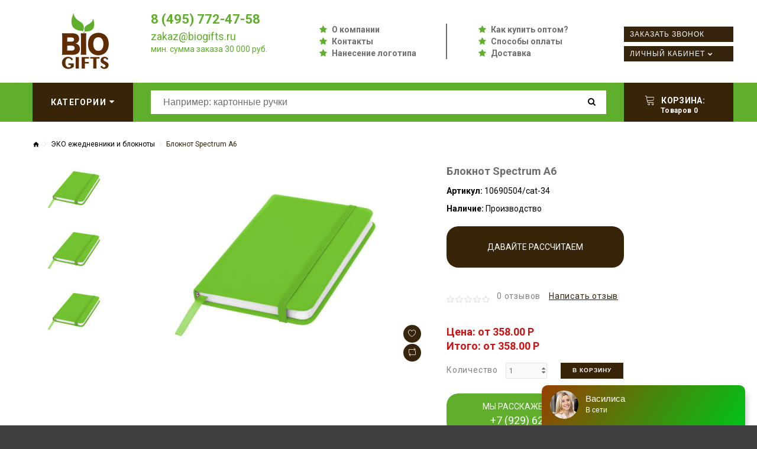

--- FILE ---
content_type: text/html; charset=utf-8
request_url: https://biogifts.ru/tovar_3879
body_size: 9156
content:
<!DOCTYPE html>
<!--[if IE]><![endif]-->
<!--[if IE 8 ]><html dir="ltr" lang="ru" class="ie8"><![endif]-->
<!--[if IE 9 ]><html dir="ltr" lang="ru" class="ie9"><![endif]-->
<!--[if (gt IE 9)|!(IE)]><!-->

<html dir="ltr" lang="ru" class="">
<!--<![endif]-->
<head>
	<meta charset="UTF-8" />
	<meta name="viewport" content="width=device-width, initial-scale=1, user-scalable=no">
	<meta http-equiv="X-UA-Compatible" content="IE=edge">
	<title>Блокнот Spectrum A6 | интернет-магазин БиоГифтс</title>
	<base href="https://biogifts.ru/" />

	
	
	
			<link href="https://biogifts.ru/tovar_3879" rel="canonical" />
			<link href="https://biogifts.ru/image/catalog/logo.jpg" rel="icon" />
		
	
		
	
	

	<link href="catalog/view/javascript/bootstrap/css/bootstrap.min.css" rel="stylesheet" media="screen" />
	<link href="catalog/view/theme/zemez814/stylesheet/stylesheet.css?v=1" rel="stylesheet">
	
	<script src="https://ajax.googleapis.com/ajax/libs/jquery/2.1.1/jquery.min.js"></script>
	<script src="catalog/view/javascript/bootstrap/js/bootstrap.min.js" type="text/javascript"></script>

			<script defer src="catalog/view/javascript/jquery/datetimepicker/moment/moment.min.js" type="text/javascript" ></script>
			<script defer src="catalog/view/javascript/jquery/datetimepicker/moment/moment-with-locales.min.js" type="text/javascript" ></script>
			<script defer src="catalog/view/javascript/jquery/datetimepicker/bootstrap-datetimepicker.min.js" type="text/javascript" ></script>
			<script defer src="catalog/view/javascript/jquery/swiper/js/swiper.jquery.js" type="text/javascript" ></script>
			<script defer src="catalog/view/theme/zemez814/js/zemez_megamenu/superfish.min.js" type="text/javascript" ></script>
			<script defer src="catalog/view/theme/zemez814/js/zemez_megamenu/jquery.rd-navbar.min.js" type="text/javascript" ></script>
		
	
	    
    <script type="text/javascript" src="//api.venyoo.ru/wnew.js?wc=venyoo/default/science&widget_id=5938187428560896"></script>


<!-- Yandex.Metrika counter -->
<script type="text/javascript" >
(function(m,e,t,r,i,k,a){m[i]=m[i]||function(){(m[i].a=m[i].a||[]).push(arguments)};
m[i].l=1*new Date();k=e.createElement(t),a=e.getElementsByTagName(t)[0],k.async=1,k.src=r,a.parentNode.insertBefore(k,a)})
(window, document, "script", "https://mc.yandex.ru/metrika/tag.js", "ym");

ym(14841637, "init", {
clickmap:true,
trackLinks:true,
accurateTrackBounce:true,
webvisor:true,
ecommerce:"dataLayer"
});
</script>
<noscript><div><img src="https://mc.yandex.ru/watch/14841637" style="position:absolute; left:-9999px;" alt="" /></div></noscript>
<!-- /Yandex.Metrika counter -->

</head>
<body>
	<p id="gl_path" class="hidden">zemez814</p>
	<div id="page">
		
		<header>			
							
	<div  class="homebuilder clearfix header-top">
																							<div class="zemez-container " >
				<div class="zemez-inner container ">
				 
				<div class="row row-level-1 ">
					<div class="row-inner clearfix">
													<div class="col-lg-12 col-md-12 col-sm-12 col-xs-12 ">
								<div class="col-inner ">
																														<div id="html-module0" class="html-module Links top-links">
	 
		<div class="box-heading"><h3>Links</h3></div>
		
	<div class="content"><ul class="top-1 list-unstyled">
  <li><a href="/o-kompanii-biogifts">О компании</a></li>
  <li><a href="/kontakty">Контакты</a></li>
  <li><a href="/nanesenie-logotipa">Нанесение логотипа</a></li>

  
</ul>
<ul class="top-2 list-unstyled">
  <li><a href="/kak-kupit">Как купить оптом?</a></li>
  <li><a href="/sposobi-oplati">Способы оплаты</a></li>
  <li><a href="/dostavka">Доставка</a></li>
</ul>
</div>
</div>

																																								<span class="header-settings tel-r">
	<span><i class="linearicons-headphones"></i><a class="show-recall" href="javascript:void(0);">8 (495) 772-47-58</a></span>
</span>
																																								<div class="logo">
	 
	<a href="/">
		<img src="https://biogifts.ru/image/cache/catalog/logo-biogifts-small-173x100.png" title="BioGifts" alt="BioGifts" class="img-responsive">
	</a>
	
	 
</div>

<div class="social-call">
	<div class="soc-2">			
			<a href="https://wa.me/79257724758" target="_blank"><img src="/image/wa.png" alt=""></a>
			<a href="https://www.instagram.com/sufabrika/" target="_blank"><img src="/image/ig.png" alt=""></a>
			<a href="https://vk.com/suvenirnayafabrika" target="_blank"><img src="/image/vk.png" alt=""></a>
			<a href="https://www.facebook.com/suvenirnayafabrika" target="_blank"><img src="/image/fb.png" alt=""></a>
	</div>
</div>

<div class="recall-me">
	<a class="button-2" href="tel:84957724758">Позвонить</a>
</div>
																																								<div id="html-module1" class="html-module Зонтовик slogan">
	 
		<div class="box-heading"><h3>Зонтовик</h3></div>
		
	<div class="content"><p style="line-height:28px;color:#0896e6;"><span style="font-size: 22px;font-weight:700;"><a href="tel:84957724758">8 (495) 772-47-58</a></span><br><span style="font-size: 18px;"><a href="mailto:zakaz@biogifts.ru">zakaz@biogifts.ru</a></span><br><span style="font-size: 14px;top:-8px;position:relative;">мин. сумма заказа 30 000 руб.</span></p></div>
</div>

																																								<div class="module-social">
	<div class="social-block">	
		<span class="box-heading">Следите за нами<span>:</span></span>				
		 
			<ul class="social-list list-unstyled">
				 
				<li class="pull-left"><a class="fa fa-vk" href="https://vk.com/suvenirnayafabrika"  title="Vkontakte"></a></li>
				 
				<li class="pull-left"><a class="fa fa-facebook" href="https://www.facebook.com/suvenirnayafabrika"  title="Facebook"></a></li>
				 
				<li class="pull-left"><a class="fa fa-instagram" href="https://www.instagram.com/sufabrika/"  title="Instagram"></a></li>
				 
			</ul>
			<p>																																							
												
												
												</p>
		 		
	</div>
</div>
																																								<nav class="nav but-1 toggle-wrap">
	<a href='javascript:void(0)' class="show-order toggle"><span>Заказать звонок</span></a>	
</nav>

<nav class="nav but-3 toggle-wrap">
	<a href='/index.php?route=product/compare' class="toggle2"><span>Сравнение товаров</span></a>	
</nav>

<nav id="top-links" class="nav but-2 toggle-wrap">
	
	<a href='#' class="linearicons-user toggle"><span>Личный кабинет</span></a>
	<ul class="toggle_cont toggle_cont__right">
		 
		<li style="height:auto !important;"><a style="height:auto !important;" href="https://biogifts.ru/index.php?route=account/login">Авторизация</a></li>
		<li style="height:auto !important;"><a style="height:auto !important;" href="https://biogifts.ru/index.php?route=account/register">Регистрация</a></li>
		<li style="height:auto !important;"><a style="height:auto !important;" href="https://biogifts.ru/index.php?route=account/wishlist">Закладки</a></li>
		<li style="height:auto !important;"><a style="height:auto !important;" href="https://biogifts.ru/index.php?route=checkout/cart">Корзина</a></li>
		<li style="height:auto !important;"><a style="height:auto !important;" href="https://biogifts.ru/index.php?route=checkout/checkout">Оформление заказа</a></li>
		 
	</ul>	
</nav>
																																				</div>
							</div>
											</div>
				</div>
								</div>
			</div>
					</div>


										<div class="stuck-menu"> 					
					<div class="navigation">
						<div class="container">
							
	<div  class="homebuilder clearfix stuck-menu">
																							<div class="zemez-container " >
				<div class="zemez-inner ">
				 
				<div class="row row-level-1 ">
					<div class="row-inner clearfix">
													<div class="col-lg-2 col-md-2 col-sm-3 col-xs-12 ">
								<div class="col-inner ">
																														<div class="megamenu toggle-wrap">
	<button type="button" class="toggle" data-letters="Категории"><span data-text="Категории">Категории</span><i class="fa fa-sort-desc"></i></button>
	<ul class="sf-menu toggle_cont toggle_cont__left 1111">
					<li >
									<a title="ЭКО ручки" href="https://biogifts.ru/ruchki-eco"><span><img src="https://biogifts.ru/image/cache/catalog/biogifts/ruchky-eco-logo-100x100.png">ЭКО ручки  <br>785</span></a>
													

							</li>
					<li >
									<a title="ЭКО сувениры" href="https://biogifts.ru/vse-eco-podarki"><span><img src="https://biogifts.ru/image/cache/catalog/biogifts/recycle3-100x100.jpg">ЭКО сувениры  <br>4526</span></a>
													

							</li>
					<li >
									<a title="Карандаши" href="https://biogifts.ru/karandashi"><span><img src="https://biogifts.ru/image/cache/catalog/biogifts/karandashi-eco-logo-100x100.png">Карандаши  <br>104</span></a>
													

							</li>
					<li >
									<a title="ЭКО ежедневники и блокноты" href="https://biogifts.ru/ejednevniki-i-bloknoti-eco"><span><img src="https://biogifts.ru/image/cache/catalog/biogifts/ejednevniki-i-bloknoti-eco-logo.png-100x100.png">ЭКО ежедневники и блокноты  <br>307</span></a>
													

							</li>
					<li >
									<a title="Настольные наборы" href="https://biogifts.ru/nastolnie-eco-nabori"><span><img src="https://biogifts.ru/image/cache/catalog/biogifts/nastolnie-nabori-eco-logo-100x100.png">Настольные наборы  <br>1131</span></a>
													

							</li>
					<li >
									<a title="ЭКО товары для дома" href="https://biogifts.ru/eco-nabori-dlia-doma"><span><img src="https://biogifts.ru/image/cache/catalog/biogifts/suveniry-dlia-doma-eco-100x100.png">ЭКО товары для дома  <br>132</span></a>
													

							</li>
					<li >
									<a title="ЭКО Гаджеты" href="https://biogifts.ru/eco-gadjeti"><span><img src="https://biogifts.ru/image/cache/catalog/biogifts/gadjety-eco-logo-100x100.png">ЭКО Гаджеты  <br>166</span></a>
													

							</li>
					<li >
									<a title="ЭКО сумки и сумки из джута" href="https://biogifts.ru/eco-sumki-djut"><span><img src="https://biogifts.ru/image/cache/catalog/biogifts/sumki-pakety-eco-logo-100x100.png">ЭКО сумки и сумки из джута  <br>693</span></a>
													

							</li>
					<li >
									<a title="Готовые ЭКО наборы" href="https://biogifts.ru/eco-nabori"><span><img src="https://biogifts.ru/image/cache/catalog/biogifts/Econabori-100x100.jpg">Готовые ЭКО наборы  <br>166</span></a>
													

							</li>
					<li >
									<a title="ЭКО зонты" href="https://biogifts.ru/eco-zonti"><span><img src="https://biogifts.ru/image/cache/catalog/biogifts/zonty-eco-logo-100x100.png">ЭКО зонты  <br>11</span></a>
													

							</li>
					<li >
									<a title="Бутылки" href="https://biogifts.ru/butilki-eco"><span><img src="https://biogifts.ru/image/cache/catalog/biogifts/butilki-eco-logo-100x100.png">Бутылки  <br>114</span></a>
													

							</li>
					<li >
									<a title="ЭКО посуда" href="https://biogifts.ru/eco-posuda"><span><img src="https://biogifts.ru/image/cache/catalog/biogifts/posuda-eco-100x100.png">ЭКО посуда  <br>447</span></a>
													

							</li>
					<li >
									<a title="Многоразовые стаканы" href="https://biogifts.ru/mnogorazovie-stakani-eco"><span><img src="https://biogifts.ru/image/cache/catalog/biogifts/stakani-eco-logo-100x100.png">Многоразовые стаканы  <br>189</span></a>
													

							</li>
					<li >
									<a title="ЭКО одежда" href="https://biogifts.ru/eco-odejda"><span><img src="https://biogifts.ru/image/cache/catalog/biogifts/odejda-eco-logo-100x100.png">ЭКО одежда  <br>450</span></a>
													

							</li>
					<li >
									<a title="ЭКО упаковка" href="https://biogifts.ru/eco-upakovka"><span><img src="https://biogifts.ru/image/cache/catalog/biogifts/upakovka-eco-logo-100x100.png">ЭКО упаковка  <br>102</span></a>
													

							</li>
			</ul>
</div>
<script>
	/*;(function ($) {
		$(window).load(function () {
			var o = $('.sf-menu');
			o.superfish();
			o.find('li a').each(function () {
				if ($(location).attr('href').indexOf($(this).attr('href')) >= 0){
					$(this).addClass('active');
					return;
				}
			})
			if (o.parents('aside').length){
				var width = $('.container').outerWidth() - $('aside').outerWidth();
				o.find('.sf-mega').each(function () {
					$(this).width(width);
				})
			}
		});
	})(jQuery);*/
	
	;(function ($) {
		$(document).ready(function(){
			$('.sf-menu.toggle_cont').css('width', $('.container').eq(0).width() + 'px');
		});
		
		$(window).resize(function(){
			$('.sf-menu.toggle_cont').css('width', $('.container').eq(0).width() + 'px');
		});
		
	})(jQuery);
	
</script>

																																				</div>
							</div>
													<div class="col-lg-8 col-md-8 col-sm-6 col-xs-12 ">
								<div class="col-inner ">
																														<div id="search" class="search pull-right">
	<input type="text" name="search" value="" placeholder="Например: картонные ручки"/>
	<button type="button" class="button-search"><span class="fa fa-search"></span></button>
</div>
																																				</div>
							</div>
													<div class="col-lg-2 col-md-2 col-sm-3 col-xs-12 ">
								<div class="col-inner ">
																														<div class="box-cart">
	<div id="cart" class="cart toggle-wrap">
		<button type="button" data-loading-text="Загрузка..." class="toggle">
			<i class="linearicons-cart"></i> 
			<strong>Корзина: </strong><br>
			<span id="cart-total" class="cart-total" style="padding-left:10px;">Товаров 0</span>
			 
			<span id="cart-total2" class="cart-total2" style="padding-left:10px;">Товаров 0</span>
			 
		</button>
		<ul class="toggle_cont__right toggle_cont">
			<li>
				<h3>Корзина: </h3>
			</li>
			 
			<li>
				<p class="text-left">Ваша корзина пуста!</p>
			</li>
			 
		</ul>
	</div>
</div>
																																				</div>
							</div>
											</div>
				</div>
								</div>
			</div>
					</div>


						</div>
					</div>
				</div>
						
		</header>
		 
<div class="product-product container">
	<ul class="breadcrumb">
		 
		<li><a href="https://biogifts.ru/"><i class="fa fa-home"></i></a></li>
		 
		<li><a href="https://biogifts.ru/ejednevniki-i-bloknoti-eco">ЭКО ежедневники и блокноты</a></li>
		 
		<li><a href="https://biogifts.ru/tovar_3879">Блокнот Spectrum A6</a></li>
		 
	</ul>
	
	<div class="row">
		 
		 
		 
		 
		<div id="content" class="col-sm-12">
			 
			<div class="row">
				 
				 
				 
				<div class="col-sm-6 col-lg-7 product_page-left">
					<div class="product-gallery">
						 
						<div class="row">
							<div class="col-lg-9 pull-right hidden-xs hidden-sm hidden-md text-center">
								<img width="800" height="800" id="productZoom" src="https://biogifts.ru/image/cache/data/new_sufab/1796698-600x400.jpg" data-zoom-image="https://biogifts.ru/image/cache/data/new_sufab/1796698-800x800.jpg"/>
								<div class="cart-button">
									<button type="button" class="btn-icon" data-toggle="tooltip" title="В закладки" onclick="wishlist.add('3879');"><i class="linearicons-heart"></i></button>
									<button type="button" class="btn-icon" data-toggle="tooltip" title="В сравнение" onclick="compare.add('3879');"><i class="linearicons-repeat"></i></button>
								</div>
							</div>
							<div class="col-lg-3 hidden-xs hidden-sm hidden-md image-thumb">
								<ul id="productGallery" class="image-additional" data-slide-width="140">
									 
									<li>
										<a href="#" data-image="https://biogifts.ru/image/cache/data/new_sufab/1796698-600x400.jpg" data-zoom-image="https://biogifts.ru/image/cache/data/new_sufab/1796698-800x800.jpg">
											<img width="140" height="90" src="https://biogifts.ru/image/cache/data/new_sufab/1796698-140x90.jpg" alt="Блокнот Spectrum A6" />
										</a>
									</li>
									 
									<li>
										<a href="#" data-image="https://biogifts.ru/image/cache/data/new_sufab/1954826-600x400.jpg" data-zoom-image="https://biogifts.ru/image/cache/data/new_sufab/1954826-800x800.jpg">
											<img width="140" height="90" src="https://biogifts.ru/image/cache/data/new_sufab/1954826-140x90.jpg" alt="Блокнот Spectrum A6" />
										</a>
									</li>
									 
									<li>
										<a href="#" data-image="https://biogifts.ru/image/cache/data/new_sufab/1796698-600x400.jpg" data-zoom-image="https://biogifts.ru/image/cache/data/new_sufab/1796698-800x800.jpg">
											<img width="140" height="90" src="https://biogifts.ru/image/cache/data/new_sufab/1796698-140x90.jpg" alt="Блокнот Spectrum A6" />
										</a>
									</li>
									 
								</ul>
							</div>
							<div class="col-xs-12 hidden-lg image-thumb">
								<ul id="productFullGallery" class="image-additional" data-slide-width="140">
									 
									<li>
										<a href="https://biogifts.ru/image/cache/data/new_sufab/1796698-600x400.jpg">
											<img width="600" height="400" src="https://biogifts.ru/image/cache/data/new_sufab/1796698-600x400.jpg" alt="Блокнот Spectrum A6" />
										</a>
									</li>
									 
									<li>
										<a href="https://biogifts.ru/image/cache/data/new_sufab/1954826-600x400.jpg">
											<img width="600" height="400" src="https://biogifts.ru/image/cache/data/new_sufab/1954826-600x400.jpg" alt="Блокнот Spectrum A6" />
										</a>
									</li>
									 
									<li>
										<a href="https://biogifts.ru/image/cache/data/new_sufab/1796698-600x400.jpg">
											<img width="600" height="400" src="https://biogifts.ru/image/cache/data/new_sufab/1796698-600x400.jpg" alt="Блокнот Spectrum A6" />
										</a>
									</li>
									 
								</ul>
							</div>
						</div>
						 
					</div>
				</div>
				 
				 
				 
				<div class="col-sm-6 col-lg-5 product_page-right">
					<div class="general_info product-info">
						<h1 class="product-title">Блокнот Spectrum A6</h1>
						<!-- Prodyuct rating status -->
						<ul class="list-unstyled product-section">						
							
							<li>
								<strong>Артикул:</strong>
								<span>10690504/cat-34</span>
							</li>
							 
							<li>
								<strong>Наличие:</strong>
								<span>Производство</span>
							</li>
							<div class="grenb2">
								<a href="javascript:void(0);" class="show-calc">Давайте рассчитаем производство!</span></a>
							</div>							
						</ul>
						<div class="rating-section product-rating-status">
							 
							<div class="rating">
																										<span class="fa fa-stack"><i class="fa fa-star-o fa-stack-1x"></i></span>
																																			<span class="fa fa-stack"><i class="fa fa-star-o fa-stack-1x"></i></span>
																																			<span class="fa fa-stack"><i class="fa fa-star-o fa-stack-1x"></i></span>
																																			<span class="fa fa-stack"><i class="fa fa-star-o fa-stack-1x"></i></span>
																																			<span class="fa fa-stack"><i class="fa fa-star-o fa-stack-1x"></i></span>
																									<span class="review-link review-link-show">
									<a href="#">0 отзывов</a>
								</span>
								<span class="review-link review-link-write">
									<a href="#">Написать отзыв</a>
								</span>
							</div>
							 
						</div>												
					</div>
					<div id="product">
						 
						<!-- product reccurings -->
												
						 
						<div id="price-block" data-price="358.00 P " class="price-section" style="margin-top:30px;">							
							 
							<span class="price-new">Цена: от 358.00 P</span>
							 
							<span class="price-new"></span>
														<br><span class="price-new" id="itogo">Итого: от 358.00 P</span>
							<div class="reward-block">
								 
								 
							</div>
							
						</div>						
												
						<!-- Add to cart form -->
						<div class="form-group form-horizontal">
							<div class="form-group">
								<div class="col-sm-12">
									<div class="quantity">
										<label class="control-label" for="input-quantity">Количество</label>
										<a class="counter counter-minus fa fa-caret-down" href='#'></a>
										<input type="text" name="quantity" value="1" size="2" id="input-quantity" class="form-control"/>
										<input type="hidden" name="product_id" value="3879"/>
										<a class="counter counter-plus fa fa-caret-up" href='#'></a>
									</div>
									
									<button style="margin-left:20px;height:27px;padding:0 20px;vertical-align:top;" type="button" id="button-cart" data-loading-text="Загрузка..." class="btn-primary">В корзину</button>
								</div>
							</div>
						</div>						
						
						<div class="grenb">
								<a href="javascript:void(0);" class="show-recall">МЫ РАССКАЖЕМ БОЛЬШЕ! <br><span style="font-size:18px;">+7 (929) 628-75-90</span></a>
						</div>
						
												
						<div class="hidden-lg cart-button">
							<button class="product-btn" type="button" onclick="wishlist.add('3879');"><i class="linearicons-heart"></i><span>В закладки</span></button>
							<button class="product-btn" type="button" onclick="compare.add('3879');"><i class="linearicons-repeat"></i><span>В сравнение</span></button>
						</div>
						
						<!--
												-->
						
						 
					</div>
				</div>
			</div>
			<div class="product_tabs">
				<ul class="nav nav-tabs">
					<li class="active">
						<a href="#tab-description" data-toggle="tab">
							Описание 
						</a>
					</li>
					 
					 
					<li>
						<a href="#tab-review" data-toggle="tab">
							Отзывы
						</a>
					</li>
					 
					 
				</ul>
				<div class="tab-content">
					<div class="tab-pane active" id="tab-description">
						Помимо того, что блокнот Spectrum необходим в офисе, он также является отличным предметом для продвижения любого бренда. Блокнот в твердом переплете состоит из картона, покрытого мягкой на ощупь обложкой из ПВХ. 96 линованных страниц из экологически чистого сырья плотностью 60 г/м² идеально подходят для записи быстрых идей или длинных заметок. Справочный формат A6 практичен, так как он легко помещается в среднюю сумку и его удобно держать в руках. Лента закладки и эластичная застежка выполнены в одном цвете. 
					</div>
					 
					 
					<div class="tab-pane product-reviews" id="tab-review">
						<form class="form-horizontal" id="form-review">
							
							
							<div id="review"></div>
							<div class="review-form-title">
								<span class="btn-primary" id="reviews_form_title">Написать отзыв</span>
							</div>
							<div class="product-review-form" id="reviews_form">
								 
								<div class="form-group required">
									<div class="col-sm-12">
										<label class="control-label" for="input-name">Ваше имя:</label>
										<input type="text" name="name" value="" id="input-name" class="form-control" />
									</div>
								</div>
								<div class="form-group required">
									<div class="col-sm-12">
										<label class="control-label" for="input-review">Ваш отзыв:</label>
										<textarea name="text" rows="5" id="input-review" class="form-control"></textarea>
										<div class="help-block"><span style="color: #FF0000;">Примечание:</span> HTML разметка не поддерживается! Используйте обычный текст.</div>
									</div>
								</div>
								<div class="form-group required">
									<div class="col-sm-12">
										<label class="control-label">Оценка:</label>
										&nbsp;&nbsp;&nbsp; Плохо&nbsp;
										<input type="radio" name="rating" value="1" />
										&nbsp;
										<input type="radio" name="rating" value="2" />
										&nbsp;
										<input type="radio" name="rating" value="3" />
										&nbsp;
										<input type="radio" name="rating" value="4" />
										&nbsp;
										<input type="radio" name="rating" value="5" />
										&nbsp;Хорошо 
									</div>
								</div>
								 
								<div class="buttons clearfix">
									<div class="pull-right">
										<button type="button" id="button-review" data-loading-text="Загрузка..." class="btn btn-primary">
											Продолжить 
										</button>
									</div>
								</div>
								 
							</div>
						</form>
					</div>
					 
									</div>
			</div>
		
			
			<div style="margin-top:30px;"><div style="margin-bottom:10px;">Поделиться одним кликом:</div>
				<script src="//yastatic.net/es5-shims/0.0.2/es5-shims.min.js"></script>
<script src="//yastatic.net/share2/share.js"></script>
<div class="ya-share2" data-services="vkontakte,facebook,odnoklassniki,moimir,twitter,viber,whatsapp,skype,telegram"></div>
			</div>
		
		
			<!-- related Products -->
			<div class="related-block">
				 
			</div>
			 
		</div>
		 
	</div>
</div>
<script>
	(function ($) {
		$(document).ready(function () {
			$('.review-link a').click(function (e) {
				e.preventDefault();
				$('.product_tabs a[href="#tab-review"').tab('show');

			});
			$('.review-link-show').click(function () {
				$('html, body').animate({
					'scrollTop': $('.product_tabs').offset().top - ($('#stuck').outerHeight() + 50)
				}, 1000);
			});
			$('.review-link-write').click(function () {
				$('html, body').animate({
					'scrollTop': $('#reviews_form_title').offset().top - ($('#stuck').outerHeight() + 50)
				}, 1000);
				$('#reviews_form_title').addClass('close-tab').parents('#tab-review').find('#reviews_form').slideDown();
			});
			$('.product_tabs li:first-child a').tab('show');

			$('#reviews_form_title').addClass('close-tab');
			$('#reviews_form_title').on("click", function () {
				if ($(this).hasClass('close-tab')) {
					$(this).removeClass('close').parents('#tab-review').find('#reviews_form').slideToggle();
				}
				else {
					$(this).addClass('close-tab').parents('#tab-review').find('#reviews_form').slideToggle();
				}
			});
		});
	})(jQuery);
</script>
<script type="text/javascript">
	document.getElementById('input-quantity').onkeypress = function (e) {
		e = e || event;
		if (e.ctrlKey || e.altKey || e.metaKey) return;
		var chr = getChar(e);
		if (chr == null) return;
		if (chr < '0' || chr > '9') {
			return false;
		}
	}
	function getChar(event) {
		if (event.which == null) {
			if (event.keyCode < 32) return null;
			return String.fromCharCode(event.keyCode)
		}
		if (event.which != 0 && event.charCode != 0) {
			if (event.which < 32) return null;
			return String.fromCharCode(event.which)
		}
		return null;
	}
</script>
<script type="text/javascript">
	$('select[name=\'recurring_id\'], input[name="quantity"]').change(function(){
		$.ajax({
			url: 'index.php?route=product/product/getRecurringDescription',
			type: 'post',
			data: $('input[name=\'product_id\'], input[name=\'quantity\'], select[name=\'recurring_id\']'),
			dataType: 'json',
			beforeSend: function() {
				$('#recurring-description').html('');
			},
			success: function(json) {
				$('.alert-dismissible, .text-danger').remove();

				if (json['success']) {
					$('#recurring-description').html(json['success']);
				}
			}
		});
	});
</script>
<script type="text/javascript">
	$('#button-cart').on('click', function() {
		$.ajax({
			url: 'index.php?route=checkout/cart/add',
			type: 'post',
			data: $('#product input[type=\'text\'], #product input[type=\'hidden\'], #product input[type=\'radio\']:checked, #product input[type=\'checkbox\']:checked, #product select, #product textarea'),
			dataType: 'json',
			beforeSend: function() {
				$('#button-cart').button('loading');
			},
			complete: function() {
				$('#button-cart').button('reset');
			},
			success: function(json) {
				$('.alert-dismissible, .text-danger').remove();
				$('.form-group').removeClass('has-error');

				if (json['error']) {
					if (json['error']['option']) {
						for (i in json['error']['option']) {
							var element = $('#input-option' + i.replace('_', '-'));

							if (element.parent().hasClass('input-group')) {
								element.parent().after('<div class="text-danger">' + json['error']['option'][i] + '</div>');
							} else {
								element.after('<div class="text-danger">' + json['error']['option'][i] + '</div>');
							}
						}
					}

					if (json['error']['recurring']) {
						$('select[name=\'recurring_id\']').after('<div class="text-danger">' + json['error']['recurring'] + '</div>');
					}

					$('.text-danger').parent().addClass('has-error');
				}

				if (json['success']) {
					$('.breadcrumb').after('<div class="alert alert-success alert-dismissible">' + json['success'] + '<button type="button" class="close" data-dismiss="alert">&times;</button></div>');

					$('#cart > button > .cart-total2').html(json['total']);

					$('#cart > ul').load('index.php?route=common/cart/info ul li');
				}
			},
			error: function(xhr, ajaxOptions, thrownError) {
				alert(thrownError + "\r\n" + xhr.statusText + "\r\n" + xhr.responseText);
			}
		});
	});
</script>
<script type="text/javascript">
	$(document).ready(function(){
		$('.date').datetimepicker({
			language: 'ru',
			pickTime: false
		});
	
		$('.datetime').datetimepicker({
			language: 'ru',
			pickDate: true,
			pickTime: true
		});
	
		$('.time').datetimepicker({
			language: 'ru',
			pickDate: false
		});
	});
</script>
<script type="text/javascript">
	$('#review').delegate('.pagination a', 'click', function(e) {
		e.preventDefault();

		$('#review').fadeOut('slow');

		$('#review').load(this.href);

		$('#review').fadeIn('slow');
	});

	$('#review').load('index.php?route=product/product/review&product_id=3879');

	$('#button-review').on('click', function() {
		$.ajax({
			url: 'index.php?route=product/product/write&product_id=3879',
			type: 'post',
			dataType: 'json',
			data: $("#form-review").serialize(),
			beforeSend: function() {
				$('#button-review').button('loading');
			},
			complete: function() {
				$('#button-review').button('reset');
			},
			success: function(json) {
				$('.alert-dismissible').remove();

				if (json['error']) {
					$('#review').after('<div class="alert alert-danger alert-dismissible"><i class="fa fa-exclamation-circle"></i> ' + json['error'] + '</div>');
				}

				if (json['success']) {
					$('#review').after('<div class="alert alert-success alert-dismissible"><i class="fa fa-check-circle"></i> ' + json['success'] + '</div>');

					$('input[name=\'name\']').val('');
					$('textarea[name=\'text\']').val('');
					$('input[name=\'rating\']:checked').prop('checked', false);
				}
			}
		});
	});
</script>
<footer>
	<div class="container">		
					<div class="footer_modules">
	<div  class="homebuilder clearfix ">
																							<div class="zemez-container " >
				<div class="zemez-inner ">
				 
				<div class="row row-level-1 ">
					<div class="row-inner clearfix">
													<div class="col-lg-4 col-md-4 col-sm-4 col-xs-12 ">
								<div class="col-inner ">
																														
																																								<div class="info-block">
	<h3 class="box-heading">Адрес</h3>
	<div class="box-content footer_box" itemscope="" itemtype="http://schema.org/Organization">
	<meta itemprop="name" content="Biogifts">
		<address>
			<p><a class="footer-link" href="//www.google.com/maps/?q=55.7968,37.6553" target="_blank">
			<span itemprop="address" itemscope="" itemtype="http://schema.org/PostalAddress">
			Россия, <span itemprop="addressLocality">Москва</span>, <span itemprop="streetAddress">Старопетровский проезд, 7Ас3</span></span>
			</a><br>
				<a class="footer-link" href="callto:8495772-47-58"><span itemprop="telephone">8 (495) 772-47-58</span></a><br>
				<a href="mailto:zakaz@biogifts.ru "><span itemprop="email">zakaz@biogifts.ru</span></a></p>
		</address>
		<p>Пн-Пт  10:00-18:00</p>

	</div>
</div>
																																				</div>
							</div>
													<div class="col-lg-4 col-md-4 col-sm-4 col-xs-12 ">
								<div class="col-inner ">
																														
																																				</div>
							</div>
													<div class="col-lg-4 col-md-4 col-sm-4 col-xs-12 ">
								<div class="col-inner block-links">
																														<div class="info-block">
	<h3 class="box-heading">Информация</h3>
	<ul class="box-content list-unstyled">
		 
			 
				<li><a href="https://biogifts.ru/o-kompanii-biogifts">O нас</a></li>
			 
				<li><a href="https://biogifts.ru/dostavka">Доставка</a></li>
			 
				<li><a href="https://biogifts.ru/tekhtrebovaniya">Тех требования к макетам</a></li>
			 
				<li><a href="https://biogifts.ru/privacy">Политика конфиденциальности</a></li>
							<li><a href="/kontakty">Контакты</a></li>
		<li><a href="https://biogifts.ru/index.php?route=account/return/add">Возврат</a></li>
					</ul>		
</div>

																																								<div class="info-block">
		<ul class="box-content list-unstyled">
				<li><a href="https://biogifts.ru/index.php?route=affiliate/login">Партнеры</a></li>
		<li><a href="https://biogifts.ru/index.php?route=information/sitemap">Карта сайта</a></li>
	</ul>
</div>
																																								<div class="module-social">
	<div class="social-block">	
		<span class="box-heading">Следите за нами<span>:</span></span>				
		 
			<ul class="social-list list-unstyled">
				 
				<li class="pull-left"><a class="fa fa-vk" href="https://vk.com/suvenirnayafabrika"  title="Vkontakte"></a></li>
				 
				<li class="pull-left"><a class="fa fa-facebook" href="https://www.facebook.com/suvenirnayafabrika"  title="Facebook"></a></li>
				 
				<li class="pull-left"><a class="fa fa-instagram" href="https://www.instagram.com/sufabrika/"  title="Instagram"></a></li>
				 
			</ul>
			<p>																																							
												
												
												</p>
		 		
	</div>
</div>
																																				</div>
							</div>
											</div>
				</div>
								</div>
			</div>
					</div>

</div>
											
	</div>
	<!-- [[%FOOTER_LINK]] -->
	
	<div class="green">
		<div class="container">
		  <ul class="payment-systems">
			<li><img src="/image/payment/alfabank.png"></li>
			<li><img src="/image/payment/elecsnet.png"></li>
			<li><img src="/image/payment/Intellectmoney.png"></li>
			<li><img src="/image/payment/maestro.png"></li>
			<li><img src="/image/payment/mail-money.png"></li>
			<li><img src="/image/payment/mastercard.png"></li>
			<li><img src="/image/payment/paypal.png"></li>
			<li><img src="/image/payment/qiwi.png"></li>
			<li><img src="/image/payment/rbk-money.png"></li>
			<li><img src="/image/payment/robokassa2.png"></li>
			<li><img src="/image/payment/robokassa.png"></li>
			<li><img src="/image/payment/sberbank.png"></li>
			<li><img src="/image/payment/unistream.png"></li>
			<li><img src="/image/payment/visa.png"></li>
		  </ul>
		</div>
	</div>
	
</footer>
<div class="ajax-overlay"></div>
<div class="ajax-quickview-overlay">
	<span class="ajax-quickview-overlay__preloader"></span>
</div>

<link href="//fonts.googleapis.com/css?family=Roboto:400,400i,700&amp;subset=cyrillic" rel="stylesheet">
<link href="//fonts.googleapis.com/css?family=Playfair+Display:400,900&amp;subset=cyrillic" rel="stylesheet">

<link href="catalog/view/javascript/font-awesome/css/font-awesome.min.css" rel="stylesheet" type="text/css" />
<link href="catalog/view/theme/zemez814/stylesheet/material-design.css" rel="stylesheet">

<link href="catalog/view/theme/zemez814/stylesheet/photoswipe.css" rel="stylesheet">
<link href="catalog/view/theme/zemez814/stylesheet/linearicons.css" rel="stylesheet">
<link href="catalog/view/theme/zemez814/js/fancybox/jquery.fancybox.css" rel="stylesheet">


	<link href="catalog/view/javascript/jquery/datetimepicker/bootstrap-datetimepicker.min.css" type="text/css" rel="stylesheet" media="screen" />
	<link href="catalog/view/theme/zemez814/stylesheet/homebuilder.css" type="text/css" rel="stylesheet" media="screen" />

	<script  src="catalog/view/theme/zemez814/js/jquery.elevatezoom.js" type="text/javascript"></script>

<script  src="catalog/view/theme/zemez814/js/device.min.js" type="text/javascript"></script>
<script  src="catalog/view/theme/zemez814/js/livesearch.min.js" type="text/javascript"></script>
<script  src="catalog/view/theme/zemez814/js/common.js" type="text/javascript"></script>
<script src="catalog/view/theme/zemez814/js/script.js" type="text/javascript"></script>

</div>


 
</body>
</html>

--- FILE ---
content_type: application/javascript
request_url: https://biogifts.ru/catalog/view/theme/zemez814/js/livesearch.min.js
body_size: 2312
content:
function doLiveSearch(e, n) {return 38 == e.keyCode || 40 == e.keyCode ? !1 : ($("#livesearch_search_results").remove(), updown = -1, "" == n || n.length < 3 ? !1 : (n = encodeURI(n), $.ajax({url: $("base").attr("href") + "index.php?route=product/search/ajax&search=" + n, dataType: "json", content: this, success: function(e) {console.log(e); if (e.length > 0) {var d = document.createElement("ul"); d.id = "livesearch_search_results"; var o, t, r; for (var i in e) o = document.createElement("li"), r = document.createElement("a"), $(function() {t = document.createElement("img"), t.className = "loading", $(t).load(function() {$(this).show() }), t.src = e[i].image, r.appendChild(t) }), r.appendChild(document.createTextNode(e[i].name)), r.href = "undefined" != typeof e[i].href ? e[i].href : $("base").attr("href") + "index.php?route=product/product&product_id=" + e[i].product_id + "&search=" + n, o.appendChild(r), d.appendChild(o); $("#livesearch_search_results").length > 0 && $("#livesearch_search_results").remove(), $("#search").append(d) } } }), !0)) } function upDownEvent(e) {{var n = document.getElementById("livesearch_search_results"); $("#search").find("[name=search]").first() } if (n) {var d = n.childNodes.length - 1; if (-1 != updown && "undefined" != typeof n.childNodes[updown] && $(n.childNodes[updown]).removeClass("highlighted"), 38 == e.keyCode ? updown = updown > 0 ? --updown : updown : 40 == e.keyCode && (updown = d > updown ? ++updown : updown), updown >= 0 && d >= updown) {$(n.childNodes[updown]).addClass("highlighted"); var o = n.childNodes[updown].childNodes[0].text; "undefined" == typeof o && (o = n.childNodes[updown].childNodes[0].innerText), $("#search").find("[name=search]").first().val(new String(o).replace(/(\s\(.*?\))$/, "")) } } return !1 } var updown = -1; $(document).ready(function() {$("#search").find("[name=search]").first().keyup(function(e) {doLiveSearch(e, this.value) }).focus(function(e) {doLiveSearch(e, this.value) }).keydown(function(e) {upDownEvent(e) }).blur(function() {window.setTimeout("$('#livesearch_search_results').remove();updown=0;", 600) }), $(document).bind("keydown", function(e) {try {13 == e.keyCode && $(".highlighted").length > 0 && (document.location.href = $(".highlighted").find("a").first().attr("href")) } catch (n) {} }) });

--- FILE ---
content_type: application/javascript
request_url: https://biogifts.ru/catalog/view/theme/zemez814/js/script.js
body_size: 33043
content:
var gl_path = jQuery('#gl_path').html(),
scripts = document.getElementsByTagName("script"),
scriptsList = [];

for ( var index in scripts ) {
	if ( scripts[index].src && scripts[index].getAttribute('src').split(gl_path + '/').length == 2 ) {
		scriptsList.push(scripts[index].getAttribute('src').split(gl_path + '/')[1]);
	}
}

function include(scriptUrl) {
	if ( scriptsList.indexOf(scriptUrl) == -1 ) {
		document.write('<script src="catalog/view/theme/' + gl_path + '/' + scriptUrl + '"><\/script>');
		scriptsList.push(scriptUrl);
	}
}


/**
* @function      isIE
* @description   checks if browser is an IE
* @returns       {number} IE Version
*/
function isIE() {
	var myNav = navigator.userAgent.toLowerCase();
	return (myNav.indexOf('msie') != -1) ? parseInt(myNav.split('msie')[1]) : false;
};

;(function ($) {
	if (isIE() && isIE() < 11) {
		$('html').addClass('lt-ie11');
	}
})(jQuery);

/* Product Timers
========================================================*/
(function ($) {
	var o = $('.product-countdown');
	if (o.length) {
		include('js/jquery.countdown.min.js');
		$(document).ready(function(){
			o.each(function(){
				$(this).countdown($(this).data('date'), function(event){
					$(this).find('.days > .number').html(event.strftime('%D'));
					$(this).find('.hours > .number').html(event.strftime('%H'));
					$(this).find('.minutes > .number').html(event.strftime('%M'));
					$(this).find('.seconds > .number').html(event.strftime('%S'));
				});
			});
		});
	}
})(jQuery);

/* animation button
========================================================*/

;(function ($) {
	var o = $(".html-module.custom-links ul li a > span");
	var o1 = $(".megamenu > .toggle > span");
	if (o.length > 0) {
        $(document).ready(function () {
            o.each(function () {
                var $this = $(this),
                    html = $this.text().trim(),
                    resultString = "";
                if (!html)
                    return false;
                for (var i = 0; i < html.length; i++) {
                	if (html[i] == ' ') {
                		resultString += "<span>" + '&nbsp;' + "</span>";
                	} else {
                    	resultString += "<span>" + html[i] + "</span>";
                	}
                }
                this.innerHTML = resultString;
                $this.find("span").each(function (spanCounter) {
                    $(this).css({"transition-delay": 0.045 * spanCounter + "s"});
                });
            });
        });
   }
   if (o1.length > 0) {
        $(document).ready(function () {
            o1.each(function () {
                var $this = $(this),
                    html = $this.text().trim(),
                    resultString = "";
                if (!html)
                    return false;
                for (var i = 0; i < html.length; i++) {
                	if (html[i] == ' ') {
                		resultString += "<span>" + '&nbsp;' + "</span>";
                	} else {
                    	resultString += "<span>" + html[i] + "</span>";
                	}
                }
                this.innerHTML = resultString;
                $this.find("span").each(function (spanCounter) {
                    $(this).css({"transition-delay": 0.045 * spanCounter + "s"});
                });
            });
        });
   }
})(jQuery);


/* jquery easing lib
========================================================*/
;
(function ($) {
	include('js/jquery.easing.1.3.js');
})(jQuery);


/* jquery match-height
========================================================*/
;
(function ($) {
	include('js/jquery.matchHeight.js');
})(jQuery);


/* Unveil
========================================================*/
;
(function ($) {
	var o = $('.lazy img');
	if (o.length > 0) {
		include('js/jquery.unveil.min.js');
		$(document).ready(function () {
			$(o).unveil(0, function () {
				$(this).load(function () {
					$(this).parent().addClass("lazy-loaded");
				});
			});
		});
		$(window).load(function () {
			$(window).trigger('lookup.unveil');
			if ($('.nav-tabs').length) {
				$('.nav-tabs').find('a[data-toggle="tab"]').click(function () {
					setTimeout(function () {
						$(window).trigger('lookup.unveil');
					}, 400);
				});
			}
		});
	}
})(jQuery);


/**
* @module       ToTop
* @description  Enables ToTop Plugin
*/
;
(function ($) {
	var o = $('html');
	if (o.hasClass('desktop')) {
		include('js/jquery.ui.totop.min.js');
		$(document).ready(function () {
			$().UItoTop({
				easingType: 'easeOutQuart',
				containerClass: 'ui-to-top linearicons-arrow-up'
			});
		});
	}
})(jQuery);


/**
* @module       Page Preloader
* @description  Enables Page Preloader
*/
;(function ($) {
	var o = $('#page-preloader');
	if (o.length > 0) {
		$(window).on('load', function () {
			$('#page-preloader').removeClass('visible');
		});
	}
})(jQuery);


/* Lookbook
========================================================*/
;(function ($) {
	var collection = $('.lookbook--collection'),
	collectionImg = $('.lookbook--collection img[usemap]'),
	resetPosition = {top: '', 'bottom': '', left: '', right: ''},
	element, mapid, coords;

	if (collectionImg.length > 0) {
		collectionImg.mapTrifecta({'strokeColor' : rgb2hex($('[data-marker] > i').css("background-color"))});
	}

	if (collection.length > 0) {
		$(window).on('load resize', function(){
			collection.each(function(){
				element = $(this);
				element.find('area').each(function(){
					mapid = $(this).data('mapid');
					if ( mapid !== undefined ) {
						coords = calculateCenterPoint($(this));
						element
						.find('[data-marker="' + mapid + '"]')
						.css(coords.marker)
						.end()
						.find('[data-marker-cnt="' + mapid + '"]')
						.css($.extend({}, resetPosition, coords.popup));
					}
				});
			});
		});
		function calculateCenterPoint(areas) {
			var maxX     = maxY = i = 0,
			minX         = minY = Infinity,
			coords       = areas[0].getAttribute('coords').split(','),
			shape        = areas[0].getAttribute('shape'),
			moduleWidth  = areas.parents('.lookbook__img').outerWidth(),
			moduleHeight = areas.parents('.lookbook__img').outerHeight(),
			popupPosX, popupPosY, result = {};

			if ( shape == 'circle' ) {
				maxX = parseInt((coords[0]), 10) + parseInt((coords[2]), 10),
				minX = parseInt((coords[0]), 10) - parseInt((coords[2]), 10),
				maxY = parseInt((coords[1]), 10) + parseInt((coords[2]), 10),
				minY = parseInt((coords[1]), 10) - parseInt((coords[2]), 10);

				result.marker = {
					left: parseInt((coords[0]), 10),
					top: parseInt((coords[1]), 10)
				}
			} else {
				while (i < coords.length) {
					var x = parseInt(coords[i++], 10),
					y = parseInt(coords[i++], 10);

					if (x < minX) minX = x;
					else if (x > maxX) maxX = x;

					if (y < minY) minY = y;
					else if (y > maxY) maxY = y;
				}

				var closest = getClosestNumber(coords, minX + ((maxX - minX) / 2), minY + ((maxY - minY) / 2));

				result.marker = {
					left: closest.x,
					top: closest.y
				}
			}

			if ( ( minX + (maxX - minX) / 2 ) > ( moduleWidth / 2 ) ) {
				popupPosX   = 'right';
			} else {
				popupPosX   = 'left';
			}
			if ( ( minY + ( maxY - minY ) / 2 ) > ( moduleHeight / 2 ) ) {
				popupPosY   = 'bottom';
			} else {
				popupPosY   = 'top';
			}

			if ( shape == 'circle' ) {
				result.popup = JSON.parse('{'
					+ '"' + popupPosX + '" : ' + ( popupPosX == 'left' ? - parseInt((coords[2]), 10) : parseInt((coords[2]), 10) ) + ', '
					+ '"' + popupPosY + '" : ' + ( - (maxY - minY) / 2 ) + '}')
			} else {
				result.popup = JSON.parse('{'
					+ '"' + popupPosX + '" : ' + ( popupPosX == 'left' ? (maxX - closest.x) : ((maxX - minX) - (maxX - closest.x)) ) + ', '
					+ '"' + popupPosY + '" : ' + ( popupPosY == 'top' ? - ((maxY - minY) - (maxY - closest.y)) : - (maxY - closest.y) ) + '}')
			}

			return result;
		}

		function getClosestNumber(array, x, y) {
			var i = 0,
			minDiffX = Infinity,
			minDiffY = Infinity,
			ans;
			while (i < array.length) {
				var mX = Math.abs( x - array[i++] ),
				mY = Math.abs( y - array[i++] );
				if ( mX < minDiffX && mY < minDiffY ) {
					minDiffX = mX;
					minDiffY = mY;
					ans = [array[i - 2], array[i - 1]];
				}
			}
			return {
				x: parseInt(ans[0]),
				y: parseInt(ans[1])
			}
		}
	}

	function rgb2hex(rgb) {
		if ( rgb.search("rgb") == -1 ) {
			return rgb;
		} else {
			rgb = rgb.match(/^rgba?\((\d+),\s*(\d+),\s*(\d+)(?:,\s*(\d+))?\)$/);
			function hex(x) {
				return ("0" + parseInt(x).toString(16)).slice(-2);
			}
			return hex(rgb[1]) + hex(rgb[2]) + hex(rgb[3]);
		}
	}
})(jQuery);



/* Stick up menus
========================================================*/
;(function ($) {
	var o = $('html');
	var menu = $('#stuck');
	var width = window.innerWidth || document.documentElement.clientWidth || document.body.clientWidth;
	if (o.hasClass('desktop') && menu.length && width > 990) {
		include('js/scrollfix.min.js');
		$(window).load(function () {
			menu.scrollFix({
				style: false
			});
		});
	}
})(jQuery);


/* Toggle
========================================================*/
;
(function ($) {
	var o = $('.toggle');
	$(document).ready(function () {
		$('.toggle').click(function (e) {
			e.preventDefault();
			var tmp = $(this);
			o.each(function () {
				if ($(this).hasClass('active') && !$(this).is(tmp)) {
					$(this).parent().find('.toggle_cont').slideToggle();
					$(this).removeClass('active');
				}
			});
			$(this).toggleClass('active');
			$(this).parent().find('.toggle_cont').slideToggle();
		});
		$(document).on('click touchstart', function (e) {
			var container = $(".toggle-wrap");
			var removeBtnWrap = $('#cart .btn-remove-wrap');
			if (!container.is(e.target) && container.has(e.target).length === 0 && container.find('.toggle').hasClass('active')) { 
				container.find('.active').toggleClass('active').parent().find('.toggle_cont').slideToggle();
				if (removeBtnWrap.length > 0 ) {
					removeBtnWrap.fadeOut();
				}
			}
		});
	});
})(jQuery);

/* Dropdown Toggle
 ========================================================*/
;
(function ($) {
	var width = window.innerWidth || document.documentElement.clientWidth || document.body.clientWidth;
	if (width < 768) {
		var o = $('.dropdown-toggle');
		$(document).ready(function () {
			$('.dropdown-toggle').click(function (e) {
				e.preventDefault();
				$(this).parent().find('.dropdown-menu').slideToggle();
				$(this).parent().find('.dropdown-toggle').toggleClass('sfHover');
			});	

			$('.rd-mobilemenu_ul .rd-with-ul[href="#"]').click(function() {
				return false;
			});
			
		});
	} else {
		var o = $('.dropdown-toggle');
		$(document).ready(function () {
			$('.btn-group').mouseenter(function () {				
				$(this).parent().find('.dropdown-menu').stop(true,true).css({'display':'block'}).animate({opacity:1},300);
				$(this).parent().find('.dropdown-toggle').addClass('sfHover');
			});
			$('.btn-group').mouseleave(function () {
				$(this).parent().find('.dropdown-menu').animate({opacity:0},{duration:300, done:function(){$(this).css({'display':'none'});}});
				$(this).parent().find('.sfHover').removeClass('sfHover');
			});			
		});
	}
})(jQuery);

/* Cart Remove Button
========================================================*/
;(function ($) {
	$(document).on('click touchstart', '#cart [data-action]', function(){
		$this = $(this);
		switch ($this.data('action')) {
			case 'show':
			$this.parent().find('.btn-remove-wrap').fadeIn();
			break;
			case 'cancel':
			$this.parents('.btn-remove-wrap').fadeOut();
			break;
		}
	});
})(jQuery);


/* selectbox Replacement
========================================================*/
;(function ($) {
	var o = $('#accordion'),
	o1 = $('select'),
	o2 = $('.radio'),
	o3 = $('label.radio-inline'),
	o4 = $('.checkbox'),
	o5 = $('input[name=\'agree\'][type=\'checkbox\']'),
	o6 = $('.checkbox-inline'),
	o7 = $('textarea');
	if (o.length || o1.length) {
		include('js/jquery.selectbox-0.2.min.js');
	}
	$(window).load(function () {
		// Accordion fix
		if (o.length) {
			$('body').delegate('.accordion-toggle', 'click', replaceForm);
			$('.accordion-toggle').trigger('click');
		}
		// Radio Replacement
		if (o2.length) {
			var o2Input;
			var o2ArrVal = [];
			o2.each(function (i) {
				o2Input = $(this).find('input[type="radio"]');
				if ($.inArray(o2Input.attr('name') + o2Input.attr('value'), o2ArrVal) == -1) {
					o2Input.attr('id', o2Input.attr('name') + o2Input.attr('value'))
					o2Input.insertBefore($(this).find('label').attr('for', o2Input.attr('name') + o2Input.attr('value')));
					o2ArrVal.push(o2Input.attr('name') + o2Input.attr('value'))
				} else {
					o2Input.attr('id', o2Input.attr('name') + o2Input.attr('value') + i.toString());
					o2Input.insertBefore($(this).find('label').attr('for', o2Input.attr('name') + o2Input.attr('value') + i.toString()));
					o2ArrVal.push(o2Input.attr('name') + o2Input.attr('value') + i.toString());
				}
			});
		}
	});
	$(document).ready(function () {
		// Select Replacement
		if (o1.length) {
			o1.removeClass('form-control');
			o1.selectbox({
				effect: "slide",
				speed: 400
			});
		}
		// Radio Replacement
		if (o3.length) {
			var o3Input;
			o3.each(function () {
				o3Input = $(this).find('input[type="radio"]');
				o3Input.attr('id', o3Input.attr('name') + o3Input.attr('value'))
				o3Input.insertBefore($(this).attr('for', o3Input.attr('name') + o3Input.attr('value')));
			});
		}
		// Checkbox Replacement
		if (o4.length) {
			var o4Input;
			var o4ArrVal = [];
			o4.each(function (i) {
				o4Input = $(this).find('input[type="checkbox"]');
				if ($.inArray(o4Input.attr('name') + o4Input.attr('value'), o4ArrVal) == -1) {
					o4Input.attr('id', o4Input.attr('name') + o4Input.attr('value'))
					o4Input.insertBefore($(this).find('label').attr('for', o4Input.attr('name') + o4Input.attr('value')));
					o4ArrVal.push(o4Input.attr('name') + o4Input.attr('value'))
				} else {
					o4Input.attr('id', o4Input.attr('name') + o4Input.attr('value') + o4Input.attr('value') + i.toString())
					o4Input.insertBefore($(this).find('label').attr('for', o4Input.attr('name') + o4Input.attr('value') + o4Input.attr('value') + i.toString()));
					o4ArrVal.push(o4Input.attr('name') + o4Input.attr('value') + i.toString());
				}
			});
		}
		// Checkbox Replacement
		if (o5.length) {
			o5.attr('id', o5.attr('name') + o5.attr('value'));
			o5.parent().append('<label for="' + o5.attr('name') + o5.attr('value') + '"></label>');
			$('label[for="' + o5.attr('name') + o5.attr('value') + '"]').insertAfter(o5);
		}
		// Checkbox Replacement
		if (o6.length) {
			var o6Input;
			o6.each(function (i) {
				o6Input = $(this).find('input[type="checkbox"]');
				o6Input.attr('id', o6Input.attr('name') + o6Input.attr('value'))
				o6Input.insertBefore($(this).attr('for', o6Input.attr('name') + o6Input.attr('value')));
			});
		}
		if (o7.length) {
			o7.removeClass('form-control');
		}
	});
})(jQuery);

function replaceForm() {
	var o = $('.radio');
	var input;
	o.each(function (i) {
		input = $(this).find('input[type="radio"]');
		input.attr('id', input.attr('name') + input.attr('value') + i.toString());
		input.insertBefore($(this).find('label').attr('for', input.attr('name') + input.attr('value') + i.toString()));
	});
	o = $('label.radio-inline');
	o.each(function (i) {
		input = $(this).find('input[type="radio"]');
		input.attr('id', input.attr('name') + input.attr('value') + i.toString());
		input.insertBefore($(this).attr('for', input.attr('name') + input.attr('value') + i.toString()));
	});
	o = $('.checkbox');
	o.each(function (i) {
		input = $(this).find('input[type="checkbox"]');
		input.attr('id', input.attr('name') + input.attr('value') + i.toString());
		input.insertBefore($(this).find('label').attr('for', input.attr('name') + input.attr('value') + i.toString()));
	});
	o = $('input[name=\'agree\'][type=\'checkbox\']');
	if (o.length) {
		o.attr('id', o.attr('name') + o.attr('value'));
		o.parent().append('<label for="' + o.attr('name') + o.attr('value') + '"></label>');
		$('label[for="' + o.attr('name') + o.attr('value') + '"]').insertAfter(o);
	}
	o = $('select');
	o.selectbox({
		effect: "slide",
		speed: 400
	});
	var o = $('textarea');
	o.removeClass('form-control'); 
}


/* Breadcrumb Last element replacement
========================================================*/
$(document).ready(function () {
	if ($('.breadcrumb').length) {
		var o = $('.breadcrumb li:last-child > a');
		o.replaceWith('<span>' + o.html() + '</span>');
	}
});

/* Top-Links Active
========================================================*/
;(function ($) {
	$(document).ready(function(){
		var pgurl = window.location.href;
		$("#top-links a").each(function(){
			if($(this).attr("href") == pgurl || $(this).attr("href") == '' ) {
				$(this).addClass("current");
			}
		});
	});
})(jQuery);

/* Bx Slider
========================================================*/
;(function ($) {
	
		var o = $('#productGallery');
		var o1 = $('#productZoom');
		var o2 = $('#productFullGallery');
		if (o.length) {
			include('js/jquery.bxslider/jquery.bxslider.js');
			$(document).ready(function () {
				o
				.bxSlider({
					mode: 'vertical',
					pager: false,
					controls: true,
					slideMargin: 13,
					minSlides: 3,
					maxSlides: 3,
					slideWidth: o.attr('data-slide-width') ? o.attr('data-slide-width') : undefined,
					nextText: '<i class="material-design-drop25"></i>',
					prevText: '<i class="material-design-drop27"></i>',
					infiniteLoop: false,
					adaptiveHeight: true,
					moveSlides: 1
				})
				.find('li:first-child > a').addClass('zoomGalleryActive');
			});
		}
		if (o1.length) {
			o1
			.elevateZoom({
				gallery:'productGallery',
				responsive: true,
				cursor: o1.data('zoom-type')          == 1 ? 'crosshair' : 'pointer',
				zoomType: o1.data('zoom-type')        == 1 ? 'inner' : (o1.data('zoom-type') == 2 || o1.data('zoom-type') == 3) ? 'lens' : undefined,
				lensShape: o1.data('zoom-type')       == 2 ? 'round' : undefined,
				constrainType: o1.data('zoom-type')   == 3 ? 'height' : undefined,
				containLensZoom: o1.data('zoom-type') == 3 ? true : undefined
			})
			.bind("click", function(e) {
				$.fancybox(o1.data('elevateZoom').getGalleryList());
				return false;
			});
		}
		if (o2.length) {
			include('js/photo-swipe/klass.min.js');
			include('js/photo-swipe/code.photoswipe-3.0.5.min.js');
			$(document).ready(function () {
				o2
				.bxSlider({
					pager: false,
					controls: true,
					minSlides: 1,
					maxSlides: 1,
					infiniteLoop: false,
					moveSlides: 1
				})
				.find('a').photoSwipe({
					enableMouseWheel: false,
					enableKeyboard: false,
					captionAndToolbarAutoHideDelay: 0
				});
			});
		}
	
})(jQuery);

/* Resize
========================================================*/
var flag = true;
var flag1 = true;
function respResize() {
	var width = window.innerWidth || document.documentElement.clientWidth || document.body.clientWidth;
	
	if (width > 767) {
		if (!flag1) {
			flag1 = true;
			if (window.twttr != undefined){
				twtrefresher.doRefresh();
			}
			$('footer .box-heading').unbind("click");
			$('footer .box-content').each(function () {
				if ($(this).is(":hidden")) {
					$(this).slideToggle();
				}
			});
		}
	} else if (flag1) {
		flag1 = false;
		if (window.twttr != undefined){
			twtrefresher.doRefresh();
		}
		$('footer .box-content').each(function () {
			if (!$(this).is(":hidden")) {
				$(this).parent().find('.box-heading').addClass('active');
			}			
		});		
		$('footer .box-heading').bind("click", function () {
			if ($(this).hasClass('active')) {
				$(this).removeClass('active').parent().find('.box-content').slideToggle();
			}else {
				$(this).addClass('active');
				$(this).parent().find('.box-content').slideToggle();
			}			
		});
	};
	
	if ( $('#column-left').length ) {
		var columnLeft = $('#column-left'),
		columnContent = $('#column-content');
	} else if ( $('.home-top .column-left').length && $('.home-top .column-content').length ) { 
		var columnLeft = $('.home-top .column-left').parent(),
		columnContent = $('.home-top .column-content').parent();
	} else {
		return false;
	};	
	
	if (width > 767) {
		if (!flag) {
			flag = true;
			columnLeft.insertBefore(columnContent);
			if (window.twttr != undefined){
				twtrefresher.doRefresh();
			}
			$('aside .box-heading').unbind("click");
			$('aside .box-content').each(function () {
				if ($(this).is(":hidden")) {
					$(this).slideToggle();
				}
			});
		}
	} else if (flag) {
		flag = false;
		columnLeft.insertAfter(columnContent);
		if (window.twttr != undefined){
			twtrefresher.doRefresh();
		}
		$('aside .box-content').each(function () {
			if (!$(this).is(":hidden")) {
				$(this).parent().find('.box-heading').addClass('active');
			}			
		});		
		$('aside .box-heading').bind("click", function () {
			if ($(this).hasClass('active')) {
				$(this).removeClass('active').parent().find('.box-content').slideToggle();
			}else {
				$(this).addClass('active');
				$(this).parent().find('.box-content').slideToggle();
			}			
		});
	};	
}
$(window).load(respResize);
$(window).resize(function () {
	clearTimeout(this.id);
	this.id = setTimeout(respResize, 500);
});


/* DatetimePicker
========================================================*/
;(function ($) {
	var o1 = $('.date'),
	o2 = $('.datetime'),
	o3 = $('.time');
	if (o1.length || o2.length || o3.length) {
		document.write('<script src="catalog/view/javascript/jquery/datetimepicker/moment/moment.min.js"><\/script>');
		document.write('<script src="catalog/view/javascript/jquery/datetimepicker/bootstrap-datetimepicker.min.js"><\/script>');
	}

	$(document).ready(function () {

		if (o1.length) {
			o1.datetimepicker({
				pickTime: false
			});
		}
		if (o2.length) {
			$('.datetime').datetimepicker({
				pickDate: true,
				pickTime: true
			});
		}
		if (o3.length) {
			$('.time').datetimepicker({
				pickDate: false
			});
		}

		
		$('.date,.datetime,.time').each(function () {
			var $this = $(this);
			$(this).find('.btn').click(function () {
				var body = $('body');
				if (body.hasClass('ajax-overlay-open')) {
					var open;
					setTimeout(function () {
						open = $('body').find('.bootstrap-datetimepicker-widget.picker-open');
						if (open.hasClass('top')) {
							open.css('bottom', $(window).height() - ($this.offset().top - $('.ajax-overlay').offset().top));
						}
					}, 10);
				}
			});
		});
	});
	$(document).ready(function () {
		$('.date, .datetime, .time').on('dp.show', function () {
			$('.date, .datetime, .time').not($(this)).each(function () {
				if ($(this).data("DateTimePicker")) {
					$(this).data("DateTimePicker").hide();
				}
			});
		});
		$(this).on('click', function () {
			$('.date, .datetime, .time').each(function () {
				if ($(this).data("DateTimePicker")) {
					$(this).data("DateTimePicker").hide();
				}
			});
		});
	});

})(jQuery);


/* Ajax-Add-to-Cart Upload File
========================================================*/
;(function ($) {
	$(document).on('click', 'button[id^=\'button-upload\']', function(){
		var node = this;
		$('#form-upload').remove();
		$('body').prepend('<form enctype="multipart/form-data" id="form-upload" style="display: none;"><input type="file" name="file" /></form>');
		$('#form-upload input[name=\'file\']').trigger('click');
		if (typeof timer != 'undefined') {
			clearInterval(timer);
		}
		timer = setInterval(function() {
			if ($('#form-upload input[name=\'file\']').val() != '') {
				clearInterval(timer);
				$.ajax({
					url: 'index.php?route=tool/upload',
					type: 'post',
					dataType: 'json',
					data: new FormData($('#form-upload')[0]),
					cache: false,
					contentType: false,
					processData: false,
					beforeSend: function() {
						$(node).button('loading');
					},
					complete: function() {
						$(node).button('reset');
					},
					success: function(json) {
						$('.text-danger').remove();

						if (json['error']) {
							$(node).parent().find('input').after('<div class="text-danger">' + json['error'] + '</div>');
						}
						if (json['success']) {
							alert(json['success']);

							$(node).parent().find('input').attr('value', json['code']);
						}
					},
					error: function(xhr, ajaxOptions, thrownError) {
						alert(thrownError + "\r\n" + xhr.statusText + "\r\n" + xhr.responseText);
					}
				});
			}
		}, 500);
	});
})(jQuery);


/* Disable Mobile layout
========================================================*/
;(function ($) {
	var o = $('html');
	if (o.hasClass('mobile-responsive-off') && !o.hasClass('desktop')) {
		$('meta[name="viewport"]').prop('content', 'width=1200, initial-scale=1');
	}
})(jQuery);


/* Quantity Counter
========================================================*/
;(function ($) {
	$(document).on('click', '.counter-minus, .counter-plus', function(e) {
		e.preventDefault();
		var input = $(this).parent().find('input[name*="quantity"]'),
		value = 1;
		if ($(this).hasClass('counter-minus') && input.val() > 1) {
			value = parseInt(input.val()) - 1;
		} else if ($(this).hasClass('counter-plus')) {
			value = parseInt(input.val()) + 1;
		}
		input.val(value);
		input.change();
	});
})(jQuery);


/* Quick View
========================================================*/
;(function ($) {
	var selector = $('.quickview'),
	selector2 = $('#productZoom');
	if (selector.length > 0 || selector2.length > 0) {
		include('js/jquery.selectbox-0.2.min.js');
		include('js/fancybox/jquery.fancybox.js');
		document.write('<script src="catalog/view/javascript/jquery/datetimepicker/moment/moment.min.js"><\/script>');
		document.write('<script src="catalog/view/javascript/jquery/datetimepicker/bootstrap-datetimepicker.min.js"><\/script>');
		document.write('<link href="catalog/view/javascript/jquery/datetimepicker/bootstrap-datetimepicker.min.css" rel="stylesheet">');
	}

	$(document).ready(function(){
		if (selector.length > 0) {
			$(document).on("click", '.quickview', function (e) {
				e.preventDefault();
				$.ajax({
					type: "POST",
					cache: false,
					url: 'index.php?route=extension/module/zemez_ajax_quick_view/ajaxQuickView',
					data: {
						product_id: $(this).data('product'),
						image_width: $(this).data('image-width'),
						image_height: $(this).data('image-height')
					},
					beforeSend: function(){
						$('.ajax-quickview-overlay').addClass('visible');
					},
					success: function (data) {
						setTimeout(function(){
							$('.ajax-quickview-overlay').removeClass('visible');
							$.fancybox(data, {
								maxWidth: '90%',
								maxHeight: '90%',
								fitToView: false,
								width: '1070',
								height: '683',
								autoSize: false,
								closeClick: false,
								openEffect: 'fade',
								closeEffect: 'fade',
								openSpeed: 600,
								closeSpeed: 600,
								scrolling: 'no',
								padding: 0
							});

							var selection = $('.ajax-quickview input[name=\'quantity\']');
							if (selection.length > 0) {
								selection.on('keypress', function(e){
									e = e || event;
									if (e.ctrlKey || e.altKey || e.metaKey) return;
									var chr = getChar(e);
									if (chr == null) return;
									if (chr < '0' || chr > '9') {
										return false;
									}
								});
							}

							replaceForm();

							$('.ajax-quickview-images > ul > li:first').addClass('active');

							$('.ajax-quickview .date').length > 0 ? $('.ajax-quickview .date').datetimepicker( { pickTime: false } ) : null;
							$('.ajax-quickview .datetime').length > 0 ? $('.ajax-quickview .datetime').datetimepicker( { pickDate: true, pickTime: true } ) : null;
							$('.ajax-quickview .time').length > 0 ? $('.ajax-quickview .time').datetimepicker( { pickDate: false } ) : null;

							$('.bootstrap-datetimepicker-widget').css({'z-index' : ''});

						}, 500);
					}
				});
			});
		}
	});

	$(document).on('click', '.prev-img, .next-img', function(e) {
		e.preventDefault();
	});

	$(document).on('click', '.prev-img', function(e) {
		changeImg(-1);
	});

	$(document).on('click', '.next-img', function(e) {
		changeImg(1);
	});

	function changeImg(index) {
		var viewBlock     = $('.ajax-quickview-images > ul'),
		viewBlockItems    = viewBlock.find('li').size(),
		visibleImage      = viewBlock.find('li.active'),
		visibleImageIndex = (visibleImage.index() + 1 + index);

		visibleImage.removeClass('active');
		if (visibleImageIndex > viewBlockItems) {
			viewBlock.find('li:first').addClass('active');
		} else if (visibleImageIndex == 0 ) {
			viewBlock.find('li:last').addClass('active');
		} else {
			viewBlock.find('li:nth-child(' + visibleImageIndex + ')').addClass('active');
		}
	}

	function getChar(event) {
		if (event.which == null) {
			if (event.keyCode < 32) return null;
			return String.fromCharCode(event.keyCode)
		}
		if (event.which != 0 && event.charCode != 0) {
			if (event.which < 32) return null;
			return String.fromCharCode(event.which)
		}
		return null;
	}
})(jQuery);


/* Zemez carousel
=================================*/
;(function ($) {
	$(document).ready(function(){
		var mCar = $('.mobile-carousel'), dCar = $('.box-carousel');
		if (mCar.length) {
			if ($('html').is('.mobile')) {
				mCar.each(function(index){
					$this = $(this);
					createCarousel($this, index);
				});
			}
		}
		if (dCar.length) {
			dCar.each(function(index){
				$this = $(this);
				createCarousel($this, index);
			});
		}
	function createCarousel(selector, index) {
				window['ZemezMobileCarousel_carousel'] = window['ZemezMobileCarousel_carousel'] || [];
				var wrapperClass, slideClass, slider, settings;
				wrapperClass = selector.attr('class'),
				slideClass   = selector.children().attr('class'),
				settings     = {};
				if (selector.data('carousel-settings')) {
					var properties = selector.data('carousel-settings').split(', ');
					properties.forEach(function(property) {
						var settingValue = property.split(':');
						settings[settingValue[0].trim()] = settingValue[1].trim();
					});
				}				
				if (selector.parents('.manufacturer').length) {
					settings.items = 7;
					settings.slides479 = 3;
					settings.slides767 = 4;
					settings.slides1199 = 5;
				}				
				if (selector.parents('aside').length || selector.parents('.column-left').length || selector.parents('.testimonials').length) {
					settings.items = 1;
					settings.slides479 = 1;
					settings.slides767 = 2;
					settings.slides1199 = 1;
				}
				if (selector.parents('.col-sm-9').length) {
					settings.items = 3;
					settings.slides479 = 1;
					settings.slides767 = 2;
					settings.slides1199 = 3;
				}
				if (selector.parents('.col-sm-6').length) {
					settings.items = 2;
					settings.slides479 = 1;
					settings.slides767 = 2;
					settings.slides1199 = 2;
				}
				if (selector.parents('.module_tab').length) {
					settings.items = 4;
					settings.slides479 = 1;
					settings.slides767 = 2;
					settings.slides1199 = 3;
				}
				
				selector.addClass('swiper-container').removeClass(wrapperClass)
				.children().addClass('swiper-slide').removeClass(slideClass)
				.parent().wrapInner('<div class="swiper-wrapper"><\/div>');
				selector.append('<div class="swiper-button-next"><\/div><div class="swiper-button-prev"><\/div>');

				slider = new Swiper(selector, {
					effect              : settings.effect || 'slide',
					slidesPerView       : parseInt(settings.items) || 4,
					spaceBetween        : parseInt(settings.space)  || 0,
					paginationClickable : true,
					nextButton          : selector.find('.swiper-button-next').length ? selector.find('.swiper-button-next')[0] : null,
					prevButton          : selector.find('.swiper-button-prev').length ? selector.find('.swiper-button-prev')[0] : null,
					pagination          : selector.find('.swiper-pagination').length  ? selector.find('.swiper-pagination')[0]  : null,
					scrollbar           : selector.find('.swiper-scrollbar').length   ? selector.find('.swiper-scrollbar')[0]   : null,
					breakpoints: {
						479: {
							slidesPerView: parseInt(settings.slides479) || 1
						},
						767: {
							slidesPerView: parseInt(settings.slides767) || 2
						},
						1199: {
							slidesPerView: parseInt(settings.slides1199) || 3
						}
					}
				});
				window['ZemezMobileCarousel_carousel'][index] = {slider : slider, wrapperClass : wrapperClass, slideClass : slideClass};
				$(document).on('shown.bs.tab', '.nav-tabs a', function(){
					slider.update();
				});
			};
			function destroyCarousel(selector, index) {
				var slider = window['ZemezMobileCarousel_carousel'][index];
				slider.slider.destroy(true, true);
				selector.removeClass('swiper-container').addClass(slider.wrapperClass);
				selector.find('.swiper-slide').removeClass('swiper-slide swiper-slide-duplicate-prev').addClass(slider.slideClass).unwrap();
				selector.find('.swiper-button-next, .swiper-button-prev, .swiper-pagination').remove();
			};
	});
})(jQuery);



--- FILE ---
content_type: text/javascript
request_url: https://api.venyoo.ru/wnew.js?wc=venyoo/default/science&widget_id=5938187428560896
body_size: 149
content:
var venyooProxyScript = document.createElement('script');venyooProxyScript.src = '//api.venyoo.ru/widget-new.js?wc=venyoo/default/science&widget_id=5938187428560896&rf=' + encodeURIComponent(window.location.href);document.head.appendChild(venyooProxyScript);